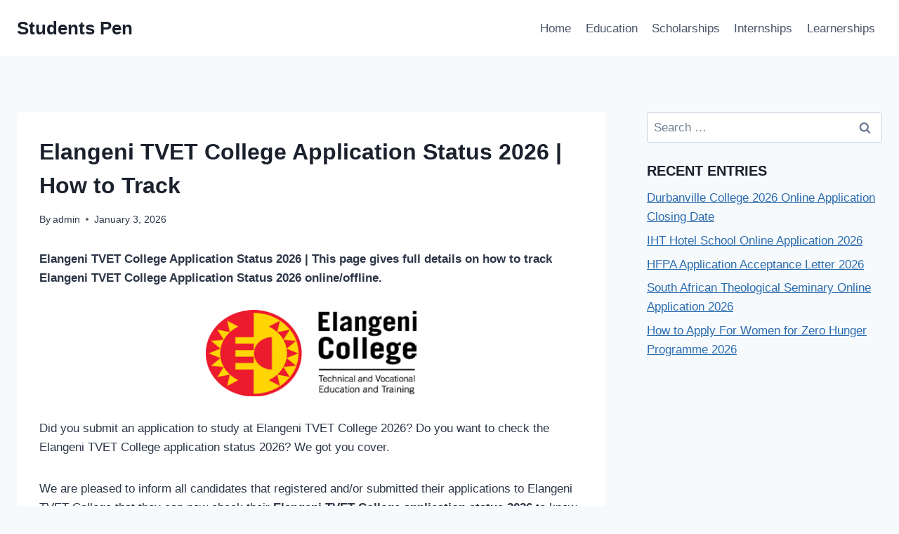

--- FILE ---
content_type: text/html; charset=utf-8
request_url: https://www.google.com/recaptcha/api2/aframe
body_size: 267
content:
<!DOCTYPE HTML><html><head><meta http-equiv="content-type" content="text/html; charset=UTF-8"></head><body><script nonce="om1WAkeqrHyRNlmc95Tz9w">/** Anti-fraud and anti-abuse applications only. See google.com/recaptcha */ try{var clients={'sodar':'https://pagead2.googlesyndication.com/pagead/sodar?'};window.addEventListener("message",function(a){try{if(a.source===window.parent){var b=JSON.parse(a.data);var c=clients[b['id']];if(c){var d=document.createElement('img');d.src=c+b['params']+'&rc='+(localStorage.getItem("rc::a")?sessionStorage.getItem("rc::b"):"");window.document.body.appendChild(d);sessionStorage.setItem("rc::e",parseInt(sessionStorage.getItem("rc::e")||0)+1);localStorage.setItem("rc::h",'1769312042453');}}}catch(b){}});window.parent.postMessage("_grecaptcha_ready", "*");}catch(b){}</script></body></html>